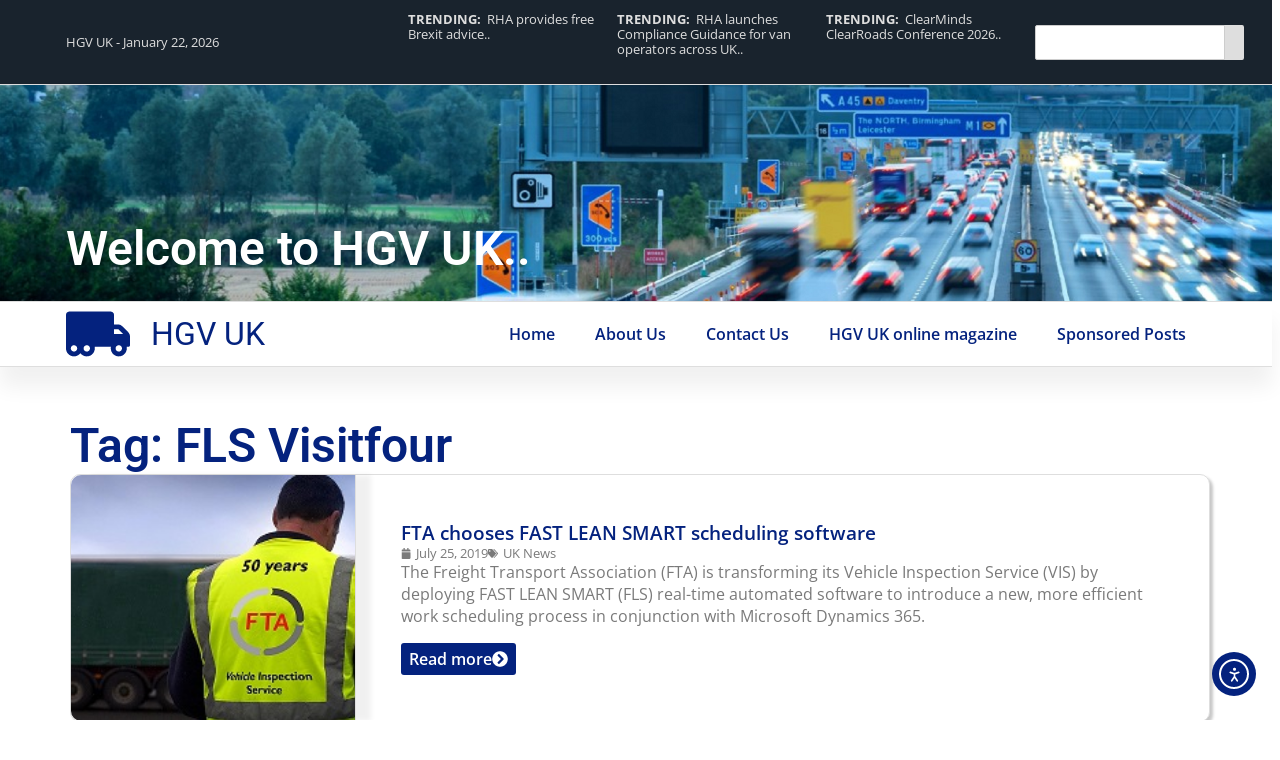

--- FILE ---
content_type: text/css
request_url: https://www.hgvuk.com/wp-content/uploads/elementor/css/post-23454.css?ver=1767928971
body_size: 2127
content:
.elementor-23454 .elementor-element.elementor-element-3c8dbe6a{--display:flex;--flex-direction:column;--container-widget-width:100%;--container-widget-height:initial;--container-widget-flex-grow:0;--container-widget-align-self:initial;--flex-wrap-mobile:wrap;--gap:0px 0px;--row-gap:0px;--column-gap:0px;--margin-top:0px;--margin-bottom:0px;--margin-left:0px;--margin-right:0px;--padding-top:0%;--padding-bottom:0%;--padding-left:0%;--padding-right:0%;}.elementor-23454 .elementor-element.elementor-element-3c8dbe6a.e-con{--flex-grow:0;--flex-shrink:0;}.elementor-23454 .elementor-element.elementor-element-5dd5a9ce{--display:flex;--min-height:6vh;--flex-direction:row;--container-widget-width:calc( ( 1 - var( --container-widget-flex-grow ) ) * 100% );--container-widget-height:100%;--container-widget-flex-grow:1;--container-widget-align-self:stretch;--flex-wrap-mobile:wrap;--justify-content:space-between;--align-items:center;--gap:10px 10px;--row-gap:10px;--column-gap:10px;border-style:solid;--border-style:solid;border-width:0px 0px 1px 0px;--border-top-width:0px;--border-right-width:0px;--border-bottom-width:1px;--border-left-width:0px;border-color:var( --e-global-color-22bc99f );--border-color:var( --e-global-color-22bc99f );--margin-top:0px;--margin-bottom:0px;--margin-left:0px;--margin-right:0px;--padding-top:1%;--padding-bottom:1%;--padding-left:1%;--padding-right:1%;}.elementor-23454 .elementor-element.elementor-element-5dd5a9ce:not(.elementor-motion-effects-element-type-background), .elementor-23454 .elementor-element.elementor-element-5dd5a9ce > .elementor-motion-effects-container > .elementor-motion-effects-layer{background-color:var( --e-global-color-1a279fe );}.elementor-widget-icon-list .elementor-icon-list-item:not(:last-child):after{border-color:var( --e-global-color-text );}.elementor-widget-icon-list .elementor-icon-list-icon i{color:var( --e-global-color-primary );}.elementor-widget-icon-list .elementor-icon-list-icon svg{fill:var( --e-global-color-primary );}.elementor-widget-icon-list .elementor-icon-list-item > .elementor-icon-list-text, .elementor-widget-icon-list .elementor-icon-list-item > a{font-family:var( --e-global-typography-text-font-family ), Sans-serif;font-size:var( --e-global-typography-text-font-size );font-weight:var( --e-global-typography-text-font-weight );line-height:var( --e-global-typography-text-line-height );}.elementor-widget-icon-list .elementor-icon-list-text{color:var( --e-global-color-secondary );}.elementor-23454 .elementor-element.elementor-element-3cc80b9a{width:var( --container-widget-width, 30% );max-width:30%;--container-widget-width:30%;--container-widget-flex-grow:0;--e-icon-list-icon-size:0.8em;--icon-vertical-offset:0px;}.elementor-23454 .elementor-element.elementor-element-3cc80b9a .elementor-icon-list-icon i{color:var( --e-global-color-22bc99f );transition:color 0.3s;}.elementor-23454 .elementor-element.elementor-element-3cc80b9a .elementor-icon-list-icon svg{fill:var( --e-global-color-22bc99f );transition:fill 0.3s;}.elementor-23454 .elementor-element.elementor-element-3cc80b9a .elementor-icon-list-item > .elementor-icon-list-text, .elementor-23454 .elementor-element.elementor-element-3cc80b9a .elementor-icon-list-item > a{font-family:var( --e-global-typography-cb642e5-font-family ), Sans-serif;font-size:var( --e-global-typography-cb642e5-font-size );font-weight:var( --e-global-typography-cb642e5-font-weight );line-height:var( --e-global-typography-cb642e5-line-height );}.elementor-23454 .elementor-element.elementor-element-3cc80b9a .elementor-icon-list-text{color:var( --e-global-color-22bc99f );transition:color 0.3s;}.elementor-23454 .elementor-element.elementor-element-5c0510b5{--swiper-slides-to-display:1;--swiper-slides-gap:0px;width:var( --container-widget-width, 55% );max-width:55%;--container-widget-width:55%;--container-widget-flex-grow:0;}.elementor-widget-search{--e-search-input-color:var( --e-global-color-text );}.elementor-widget-search.e-focus{--e-search-input-color:var( --e-global-color-text );}.elementor-widget-search .elementor-pagination{font-family:var( --e-global-typography-primary-font-family ), Sans-serif;font-size:var( --e-global-typography-primary-font-size );font-weight:var( --e-global-typography-primary-font-weight );line-height:var( --e-global-typography-primary-line-height );}.elementor-23454 .elementor-element.elementor-element-18ee5a90 .e-search-input{background-color:var( --e-global-color-d7fef67 );font-family:var( --e-global-typography-cb642e5-font-family ), Sans-serif;font-size:var( --e-global-typography-cb642e5-font-size );font-weight:var( --e-global-typography-cb642e5-font-weight );line-height:var( --e-global-typography-cb642e5-line-height );border-radius:2px 0px 0px 2px;}.elementor-23454 .elementor-element.elementor-element-18ee5a90 .e-search-submit{background-color:var( --e-global-color-22bc99f );}.elementor-23454 .elementor-element.elementor-element-18ee5a90 .e-search-submit:hover{background-color:var( --e-global-color-d7fef67 );}.elementor-23454 .elementor-element.elementor-element-18ee5a90{width:var( --container-widget-width, 15% );max-width:15%;margin:0px 0px calc(var(--kit-widget-spacing, 0px) + 0px) 0px;padding:0px 0px 0px 0px;--container-widget-width:15%;--container-widget-flex-grow:0;--e-search-placeholder-color:var( --e-global-color-text );--e-search-input-padding-block-start:4%;--e-search-input-padding-inline-start:4%;--e-search-input-padding-block-end:4%;--e-search-input-padding-inline-end:4%;--e-search-submit-margin-inline-start:0px;--e-search-icon-clear-size:1em;--e-search-icon-clear-color:var( --e-global-color-text );--e-search-icon-submit-size:1.2em;--e-search-submit-icon-gap:0px;--e-search-submit-color:var( --e-global-color-d7fef67 );--e-search-icon-submit-color:var( --e-global-color-1a279fe );--e-search-submit-border-radius:0px 2px 2px 0px;--e-search-submit-padding:6% 6% 6% 6%;}.elementor-23454 .elementor-element.elementor-element-18ee5a90 .e-search-submit span{font-family:var( --e-global-typography-cb642e5-font-family ), Sans-serif;font-size:var( --e-global-typography-cb642e5-font-size );font-weight:var( --e-global-typography-cb642e5-font-weight );line-height:var( --e-global-typography-cb642e5-line-height );}.elementor-23454 .elementor-element.elementor-element-2d9b8bd1{--display:flex;--min-height:30vh;--justify-content:flex-end;--overlay-opacity:1;--margin-top:0px;--margin-bottom:0px;--margin-left:0px;--margin-right:0px;--padding-top:0%;--padding-bottom:2%;--padding-left:0%;--padding-right:0%;}.elementor-23454 .elementor-element.elementor-element-2d9b8bd1:not(.elementor-motion-effects-element-type-background), .elementor-23454 .elementor-element.elementor-element-2d9b8bd1 > .elementor-motion-effects-container > .elementor-motion-effects-layer{background-image:url("https://www.hgvuk.com/wp-content/uploads/HGV-UK-Banner-image-1.png");background-position:bottom center;background-repeat:no-repeat;background-size:cover;}.elementor-23454 .elementor-element.elementor-element-2d9b8bd1::before, .elementor-23454 .elementor-element.elementor-element-2d9b8bd1 > .elementor-background-video-container::before, .elementor-23454 .elementor-element.elementor-element-2d9b8bd1 > .e-con-inner > .elementor-background-video-container::before, .elementor-23454 .elementor-element.elementor-element-2d9b8bd1 > .elementor-background-slideshow::before, .elementor-23454 .elementor-element.elementor-element-2d9b8bd1 > .e-con-inner > .elementor-background-slideshow::before, .elementor-23454 .elementor-element.elementor-element-2d9b8bd1 > .elementor-motion-effects-container > .elementor-motion-effects-layer::before{background-color:transparent;--background-overlay:'';background-image:linear-gradient(180deg, #19232D80 0%, #19232DF5 100%);}.elementor-widget-heading .elementor-heading-title{font-family:var( --e-global-typography-primary-font-family ), Sans-serif;font-size:var( --e-global-typography-primary-font-size );font-weight:var( --e-global-typography-primary-font-weight );line-height:var( --e-global-typography-primary-line-height );color:var( --e-global-color-primary );}.elementor-23454 .elementor-element.elementor-element-7f83773a .elementor-heading-title{font-family:var( --e-global-typography-primary-font-family ), Sans-serif;font-size:var( --e-global-typography-primary-font-size );font-weight:var( --e-global-typography-primary-font-weight );line-height:var( --e-global-typography-primary-line-height );color:var( --e-global-color-d7fef67 );}.elementor-23454 .elementor-element.elementor-element-4651684b{--display:flex;--flex-direction:row;--container-widget-width:calc( ( 1 - var( --container-widget-flex-grow ) ) * 100% );--container-widget-height:100%;--container-widget-flex-grow:1;--container-widget-align-self:stretch;--flex-wrap-mobile:wrap;--justify-content:space-between;--align-items:center;border-style:solid;--border-style:solid;border-width:1px 0px 1px 0px;--border-top-width:1px;--border-right-width:0px;--border-bottom-width:1px;--border-left-width:0px;border-color:var( --e-global-color-22bc99f );--border-color:var( --e-global-color-22bc99f );box-shadow:0px 20px 20px 0px rgba(0, 0, 0, 0.06);--margin-top:0px;--margin-bottom:0px;--margin-left:0px;--margin-right:0px;--padding-top:0%;--padding-bottom:0%;--padding-left:1%;--padding-right:1%;}.elementor-23454 .elementor-element.elementor-element-4651684b:not(.elementor-motion-effects-element-type-background), .elementor-23454 .elementor-element.elementor-element-4651684b > .elementor-motion-effects-container > .elementor-motion-effects-layer{background-color:var( --e-global-color-d7fef67 );}.elementor-23454 .elementor-element.elementor-element-4b5d6f8a .elementor-icon-list-item:hover .elementor-icon-list-icon i{color:var( --e-global-color-accent );}.elementor-23454 .elementor-element.elementor-element-4b5d6f8a .elementor-icon-list-item:hover .elementor-icon-list-icon svg{fill:var( --e-global-color-accent );}.elementor-23454 .elementor-element.elementor-element-4b5d6f8a .elementor-icon-list-icon i{transition:color 0.3s;}.elementor-23454 .elementor-element.elementor-element-4b5d6f8a .elementor-icon-list-icon svg{transition:fill 0.3s;}.elementor-23454 .elementor-element.elementor-element-4b5d6f8a{--e-icon-list-icon-size:2em;--icon-vertical-offset:0px;}.elementor-23454 .elementor-element.elementor-element-4b5d6f8a .elementor-icon-list-item > .elementor-icon-list-text, .elementor-23454 .elementor-element.elementor-element-4b5d6f8a .elementor-icon-list-item > a{font-family:"Roboto", Sans-serif;font-size:2em;font-weight:400;line-height:1.2em;}.elementor-23454 .elementor-element.elementor-element-4b5d6f8a .elementor-icon-list-text{color:var( --e-global-color-primary );transition:color 0.3s;}.elementor-23454 .elementor-element.elementor-element-4b5d6f8a .elementor-icon-list-item:hover .elementor-icon-list-text{color:var( --e-global-color-accent );}.elementor-widget-nav-menu .elementor-nav-menu .elementor-item{font-family:var( --e-global-typography-primary-font-family ), Sans-serif;font-size:var( --e-global-typography-primary-font-size );font-weight:var( --e-global-typography-primary-font-weight );line-height:var( --e-global-typography-primary-line-height );}.elementor-widget-nav-menu .elementor-nav-menu--main .elementor-item{color:var( --e-global-color-text );fill:var( --e-global-color-text );}.elementor-widget-nav-menu .elementor-nav-menu--main .elementor-item:hover,
					.elementor-widget-nav-menu .elementor-nav-menu--main .elementor-item.elementor-item-active,
					.elementor-widget-nav-menu .elementor-nav-menu--main .elementor-item.highlighted,
					.elementor-widget-nav-menu .elementor-nav-menu--main .elementor-item:focus{color:var( --e-global-color-accent );fill:var( --e-global-color-accent );}.elementor-widget-nav-menu .elementor-nav-menu--main:not(.e--pointer-framed) .elementor-item:before,
					.elementor-widget-nav-menu .elementor-nav-menu--main:not(.e--pointer-framed) .elementor-item:after{background-color:var( --e-global-color-accent );}.elementor-widget-nav-menu .e--pointer-framed .elementor-item:before,
					.elementor-widget-nav-menu .e--pointer-framed .elementor-item:after{border-color:var( --e-global-color-accent );}.elementor-widget-nav-menu{--e-nav-menu-divider-color:var( --e-global-color-text );}.elementor-widget-nav-menu .elementor-nav-menu--dropdown .elementor-item, .elementor-widget-nav-menu .elementor-nav-menu--dropdown  .elementor-sub-item{font-family:var( --e-global-typography-accent-font-family ), Sans-serif;font-size:var( --e-global-typography-accent-font-size );font-weight:var( --e-global-typography-accent-font-weight );}.elementor-23454 .elementor-element.elementor-element-128d782e .elementor-menu-toggle{margin:0 auto;background-color:var( --e-global-color-7ecf844 );}.elementor-23454 .elementor-element.elementor-element-128d782e .elementor-nav-menu .elementor-item{font-family:var( --e-global-typography-accent-font-family ), Sans-serif;font-size:var( --e-global-typography-accent-font-size );font-weight:var( --e-global-typography-accent-font-weight );line-height:var( --e-global-typography-accent-line-height );}.elementor-23454 .elementor-element.elementor-element-128d782e .elementor-nav-menu--main .elementor-item{color:var( --e-global-color-primary );fill:var( --e-global-color-primary );padding-left:20px;padding-right:20px;padding-top:20px;padding-bottom:20px;}.elementor-23454 .elementor-element.elementor-element-128d782e .elementor-nav-menu--main .elementor-item:hover,
					.elementor-23454 .elementor-element.elementor-element-128d782e .elementor-nav-menu--main .elementor-item.elementor-item-active,
					.elementor-23454 .elementor-element.elementor-element-128d782e .elementor-nav-menu--main .elementor-item.highlighted,
					.elementor-23454 .elementor-element.elementor-element-128d782e .elementor-nav-menu--main .elementor-item:focus{color:#fff;}.elementor-23454 .elementor-element.elementor-element-128d782e .elementor-nav-menu--main:not(.e--pointer-framed) .elementor-item:before,
					.elementor-23454 .elementor-element.elementor-element-128d782e .elementor-nav-menu--main:not(.e--pointer-framed) .elementor-item:after{background-color:var( --e-global-color-primary );}.elementor-23454 .elementor-element.elementor-element-128d782e .e--pointer-framed .elementor-item:before,
					.elementor-23454 .elementor-element.elementor-element-128d782e .e--pointer-framed .elementor-item:after{border-color:var( --e-global-color-primary );}.elementor-23454 .elementor-element.elementor-element-128d782e .elementor-nav-menu--main .elementor-item.elementor-item-active{color:var( --e-global-color-d7fef67 );}.elementor-23454 .elementor-element.elementor-element-128d782e .elementor-nav-menu--main:not(.e--pointer-framed) .elementor-item.elementor-item-active:before,
					.elementor-23454 .elementor-element.elementor-element-128d782e .elementor-nav-menu--main:not(.e--pointer-framed) .elementor-item.elementor-item-active:after{background-color:var( --e-global-color-primary );}.elementor-23454 .elementor-element.elementor-element-128d782e .e--pointer-framed .elementor-item.elementor-item-active:before,
					.elementor-23454 .elementor-element.elementor-element-128d782e .e--pointer-framed .elementor-item.elementor-item-active:after{border-color:var( --e-global-color-primary );}.elementor-23454 .elementor-element.elementor-element-128d782e .elementor-nav-menu--dropdown a, .elementor-23454 .elementor-element.elementor-element-128d782e .elementor-menu-toggle{color:var( --e-global-color-d7fef67 );fill:var( --e-global-color-d7fef67 );}.elementor-23454 .elementor-element.elementor-element-128d782e .elementor-nav-menu--dropdown{background-color:var( --e-global-color-primary );}.elementor-23454 .elementor-element.elementor-element-128d782e .elementor-nav-menu--dropdown a:hover,
					.elementor-23454 .elementor-element.elementor-element-128d782e .elementor-nav-menu--dropdown a:focus,
					.elementor-23454 .elementor-element.elementor-element-128d782e .elementor-nav-menu--dropdown a.elementor-item-active,
					.elementor-23454 .elementor-element.elementor-element-128d782e .elementor-nav-menu--dropdown a.highlighted,
					.elementor-23454 .elementor-element.elementor-element-128d782e .elementor-menu-toggle:hover,
					.elementor-23454 .elementor-element.elementor-element-128d782e .elementor-menu-toggle:focus{color:var( --e-global-color-d7fef67 );}.elementor-23454 .elementor-element.elementor-element-128d782e .elementor-nav-menu--dropdown a:hover,
					.elementor-23454 .elementor-element.elementor-element-128d782e .elementor-nav-menu--dropdown a:focus,
					.elementor-23454 .elementor-element.elementor-element-128d782e .elementor-nav-menu--dropdown a.elementor-item-active,
					.elementor-23454 .elementor-element.elementor-element-128d782e .elementor-nav-menu--dropdown a.highlighted{background-color:var( --e-global-color-1a279fe );}.elementor-23454 .elementor-element.elementor-element-128d782e .elementor-nav-menu--dropdown a.elementor-item-active{color:var( --e-global-color-d7fef67 );background-color:var( --e-global-color-1a279fe );}.elementor-23454 .elementor-element.elementor-element-128d782e .elementor-nav-menu--main > .elementor-nav-menu > li > .elementor-nav-menu--dropdown, .elementor-23454 .elementor-element.elementor-element-128d782e .elementor-nav-menu__container.elementor-nav-menu--dropdown{margin-top:17px !important;}.elementor-23454 .elementor-element.elementor-element-128d782e div.elementor-menu-toggle{color:var( --e-global-color-primary );}.elementor-23454 .elementor-element.elementor-element-128d782e div.elementor-menu-toggle svg{fill:var( --e-global-color-primary );}.elementor-23454 .elementor-element.elementor-element-128d782e div.elementor-menu-toggle:hover, .elementor-23454 .elementor-element.elementor-element-128d782e div.elementor-menu-toggle:focus{color:var( --e-global-color-accent );}.elementor-23454 .elementor-element.elementor-element-128d782e div.elementor-menu-toggle:hover svg, .elementor-23454 .elementor-element.elementor-element-128d782e div.elementor-menu-toggle:focus svg{fill:var( --e-global-color-accent );}.elementor-23454 .elementor-element.elementor-element-128d782e .elementor-menu-toggle:hover, .elementor-23454 .elementor-element.elementor-element-128d782e .elementor-menu-toggle:focus{background-color:var( --e-global-color-7ecf844 );}.elementor-theme-builder-content-area{height:400px;}.elementor-location-header:before, .elementor-location-footer:before{content:"";display:table;clear:both;}@media(max-width:1366px){.elementor-23454 .elementor-element.elementor-element-3c8dbe6a{--padding-top:0%;--padding-bottom:0%;--padding-left:0%;--padding-right:0%;}.elementor-23454 .elementor-element.elementor-element-5dd5a9ce{--align-items:center;--container-widget-width:calc( ( 1 - var( --container-widget-flex-grow ) ) * 100% );--padding-top:1%;--padding-bottom:1%;--padding-left:2%;--padding-right:2%;}.elementor-widget-icon-list .elementor-icon-list-item > .elementor-icon-list-text, .elementor-widget-icon-list .elementor-icon-list-item > a{font-size:var( --e-global-typography-text-font-size );line-height:var( --e-global-typography-text-line-height );}.elementor-23454 .elementor-element.elementor-element-3cc80b9a .elementor-icon-list-item > .elementor-icon-list-text, .elementor-23454 .elementor-element.elementor-element-3cc80b9a .elementor-icon-list-item > a{font-size:var( --e-global-typography-cb642e5-font-size );line-height:var( --e-global-typography-cb642e5-line-height );}.elementor-23454 .elementor-element.elementor-element-5c0510b5{--swiper-slides-to-display:3;}.elementor-widget-search .elementor-pagination{font-size:var( --e-global-typography-primary-font-size );line-height:var( --e-global-typography-primary-line-height );}.elementor-23454 .elementor-element.elementor-element-18ee5a90 .e-search-input{font-size:var( --e-global-typography-cb642e5-font-size );line-height:var( --e-global-typography-cb642e5-line-height );}.elementor-23454 .elementor-element.elementor-element-18ee5a90 .e-search-submit span{font-size:var( --e-global-typography-cb642e5-font-size );line-height:var( --e-global-typography-cb642e5-line-height );}.elementor-23454 .elementor-element.elementor-element-2d9b8bd1{--padding-top:0%;--padding-bottom:2%;--padding-left:2%;--padding-right:2%;}.elementor-widget-heading .elementor-heading-title{font-size:var( --e-global-typography-primary-font-size );line-height:var( --e-global-typography-primary-line-height );}.elementor-23454 .elementor-element.elementor-element-7f83773a .elementor-heading-title{font-size:var( --e-global-typography-primary-font-size );line-height:var( --e-global-typography-primary-line-height );}.elementor-23454 .elementor-element.elementor-element-4651684b{--justify-content:space-between;--align-items:center;--container-widget-width:calc( ( 1 - var( --container-widget-flex-grow ) ) * 100% );--padding-top:0%;--padding-bottom:0%;--padding-left:2%;--padding-right:2%;}.elementor-widget-nav-menu .elementor-nav-menu .elementor-item{font-size:var( --e-global-typography-primary-font-size );line-height:var( --e-global-typography-primary-line-height );}.elementor-widget-nav-menu .elementor-nav-menu--dropdown .elementor-item, .elementor-widget-nav-menu .elementor-nav-menu--dropdown  .elementor-sub-item{font-size:var( --e-global-typography-accent-font-size );}.elementor-23454 .elementor-element.elementor-element-128d782e .elementor-nav-menu .elementor-item{font-size:var( --e-global-typography-accent-font-size );line-height:var( --e-global-typography-accent-line-height );}}@media(max-width:1024px){.elementor-23454 .elementor-element.elementor-element-5dd5a9ce{--align-items:center;--container-widget-width:calc( ( 1 - var( --container-widget-flex-grow ) ) * 100% );}.elementor-widget-icon-list .elementor-icon-list-item > .elementor-icon-list-text, .elementor-widget-icon-list .elementor-icon-list-item > a{font-size:var( --e-global-typography-text-font-size );line-height:var( --e-global-typography-text-line-height );}.elementor-23454 .elementor-element.elementor-element-3cc80b9a .elementor-icon-list-item > .elementor-icon-list-text, .elementor-23454 .elementor-element.elementor-element-3cc80b9a .elementor-icon-list-item > a{font-size:var( --e-global-typography-cb642e5-font-size );line-height:var( --e-global-typography-cb642e5-line-height );}.elementor-23454 .elementor-element.elementor-element-5c0510b5{--swiper-slides-to-display:2;}.elementor-widget-search .elementor-pagination{font-size:var( --e-global-typography-primary-font-size );line-height:var( --e-global-typography-primary-line-height );}.elementor-23454 .elementor-element.elementor-element-18ee5a90 .e-search-input{font-size:var( --e-global-typography-cb642e5-font-size );line-height:var( --e-global-typography-cb642e5-line-height );}.elementor-23454 .elementor-element.elementor-element-18ee5a90 .e-search-submit span{font-size:var( --e-global-typography-cb642e5-font-size );line-height:var( --e-global-typography-cb642e5-line-height );}.elementor-widget-heading .elementor-heading-title{font-size:var( --e-global-typography-primary-font-size );line-height:var( --e-global-typography-primary-line-height );}.elementor-23454 .elementor-element.elementor-element-7f83773a .elementor-heading-title{font-size:var( --e-global-typography-primary-font-size );line-height:var( --e-global-typography-primary-line-height );}.elementor-widget-nav-menu .elementor-nav-menu .elementor-item{font-size:var( --e-global-typography-primary-font-size );line-height:var( --e-global-typography-primary-line-height );}.elementor-widget-nav-menu .elementor-nav-menu--dropdown .elementor-item, .elementor-widget-nav-menu .elementor-nav-menu--dropdown  .elementor-sub-item{font-size:var( --e-global-typography-accent-font-size );}.elementor-23454 .elementor-element.elementor-element-128d782e .elementor-nav-menu .elementor-item{font-size:var( --e-global-typography-accent-font-size );line-height:var( --e-global-typography-accent-line-height );}.elementor-23454 .elementor-element.elementor-element-128d782e .elementor-nav-menu--main > .elementor-nav-menu > li > .elementor-nav-menu--dropdown, .elementor-23454 .elementor-element.elementor-element-128d782e .elementor-nav-menu__container.elementor-nav-menu--dropdown{margin-top:10px !important;}.elementor-23454 .elementor-element.elementor-element-128d782e{--nav-menu-icon-size:2em;}}@media(max-width:767px){.elementor-23454 .elementor-element.elementor-element-5dd5a9ce{--flex-direction:column;--container-widget-width:calc( ( 1 - var( --container-widget-flex-grow ) ) * 100% );--container-widget-height:initial;--container-widget-flex-grow:0;--container-widget-align-self:initial;--flex-wrap-mobile:wrap;--justify-content:center;--align-items:flex-start;--padding-top:4%;--padding-bottom:4%;--padding-left:4%;--padding-right:4%;}.elementor-widget-icon-list .elementor-icon-list-item > .elementor-icon-list-text, .elementor-widget-icon-list .elementor-icon-list-item > a{font-size:var( --e-global-typography-text-font-size );line-height:var( --e-global-typography-text-line-height );}.elementor-23454 .elementor-element.elementor-element-3cc80b9a{--container-widget-width:100%;--container-widget-flex-grow:0;width:var( --container-widget-width, 100% );max-width:100%;}.elementor-23454 .elementor-element.elementor-element-3cc80b9a .elementor-icon-list-item > .elementor-icon-list-text, .elementor-23454 .elementor-element.elementor-element-3cc80b9a .elementor-icon-list-item > a{font-size:var( --e-global-typography-cb642e5-font-size );line-height:var( --e-global-typography-cb642e5-line-height );}.elementor-23454 .elementor-element.elementor-element-5c0510b5{--swiper-slides-to-display:1;--container-widget-width:100%;--container-widget-flex-grow:0;width:var( --container-widget-width, 100% );max-width:100%;}.elementor-widget-search .elementor-pagination{font-size:var( --e-global-typography-primary-font-size );line-height:var( --e-global-typography-primary-line-height );}.elementor-23454 .elementor-element.elementor-element-18ee5a90{--container-widget-width:50%;--container-widget-flex-grow:0;width:var( --container-widget-width, 50% );max-width:50%;}.elementor-23454 .elementor-element.elementor-element-18ee5a90 .e-search-input{font-size:var( --e-global-typography-cb642e5-font-size );line-height:var( --e-global-typography-cb642e5-line-height );}.elementor-23454 .elementor-element.elementor-element-18ee5a90 .e-search-submit span{font-size:var( --e-global-typography-cb642e5-font-size );line-height:var( --e-global-typography-cb642e5-line-height );}.elementor-23454 .elementor-element.elementor-element-2d9b8bd1{--padding-top:0%;--padding-bottom:4%;--padding-left:4%;--padding-right:4%;}.elementor-widget-heading .elementor-heading-title{font-size:var( --e-global-typography-primary-font-size );line-height:var( --e-global-typography-primary-line-height );}.elementor-23454 .elementor-element.elementor-element-7f83773a .elementor-heading-title{font-size:var( --e-global-typography-primary-font-size );line-height:var( --e-global-typography-primary-line-height );}.elementor-23454 .elementor-element.elementor-element-4651684b{--padding-top:2%;--padding-bottom:2%;--padding-left:4%;--padding-right:4%;}.elementor-23454 .elementor-element.elementor-element-4b5d6f8a{--e-icon-list-icon-size:1.5em;}.elementor-23454 .elementor-element.elementor-element-4b5d6f8a .elementor-icon-list-item > .elementor-icon-list-text, .elementor-23454 .elementor-element.elementor-element-4b5d6f8a .elementor-icon-list-item > a{font-size:1.5em;}.elementor-widget-nav-menu .elementor-nav-menu .elementor-item{font-size:var( --e-global-typography-primary-font-size );line-height:var( --e-global-typography-primary-line-height );}.elementor-widget-nav-menu .elementor-nav-menu--dropdown .elementor-item, .elementor-widget-nav-menu .elementor-nav-menu--dropdown  .elementor-sub-item{font-size:var( --e-global-typography-accent-font-size );}.elementor-23454 .elementor-element.elementor-element-128d782e .elementor-nav-menu .elementor-item{font-size:var( --e-global-typography-accent-font-size );line-height:var( --e-global-typography-accent-line-height );}.elementor-23454 .elementor-element.elementor-element-128d782e .elementor-nav-menu--main > .elementor-nav-menu > li > .elementor-nav-menu--dropdown, .elementor-23454 .elementor-element.elementor-element-128d782e .elementor-nav-menu__container.elementor-nav-menu--dropdown{margin-top:8px !important;}}@media(max-width:1366px) and (min-width:768px){.elementor-23454 .elementor-element.elementor-element-3c8dbe6a{--width:1272.09px;}}

--- FILE ---
content_type: text/css
request_url: https://www.hgvuk.com/wp-content/uploads/elementor/css/post-23453.css?ver=1767928971
body_size: 2161
content:
.elementor-23453 .elementor-element.elementor-element-7c907c58{--display:flex;--flex-direction:column;--container-widget-width:100%;--container-widget-height:initial;--container-widget-flex-grow:0;--container-widget-align-self:initial;--flex-wrap-mobile:wrap;--gap:20px 20px;--row-gap:20px;--column-gap:20px;--margin-top:0px;--margin-bottom:0px;--margin-left:0px;--margin-right:0px;--padding-top:4%;--padding-bottom:2%;--padding-left:1%;--padding-right:1%;}.elementor-23453 .elementor-element.elementor-element-7c907c58:not(.elementor-motion-effects-element-type-background), .elementor-23453 .elementor-element.elementor-element-7c907c58 > .elementor-motion-effects-container > .elementor-motion-effects-layer{background-color:var( --e-global-color-1a279fe );}.elementor-23453 .elementor-element.elementor-element-4062e0db{--display:flex;--flex-direction:row;--container-widget-width:initial;--container-widget-height:100%;--container-widget-flex-grow:1;--container-widget-align-self:stretch;--flex-wrap-mobile:wrap;--gap:40px 40px;--row-gap:40px;--column-gap:40px;--margin-top:0px;--margin-bottom:0px;--margin-left:0px;--margin-right:0px;--padding-top:0px;--padding-bottom:0px;--padding-left:0px;--padding-right:0px;}.elementor-23453 .elementor-element.elementor-element-6fdff853{--display:flex;--margin-top:0px;--margin-bottom:0px;--margin-left:0px;--margin-right:0px;--padding-top:0px;--padding-bottom:0px;--padding-left:0px;--padding-right:0px;}.elementor-widget-heading .elementor-heading-title{font-family:var( --e-global-typography-primary-font-family ), Sans-serif;font-size:var( --e-global-typography-primary-font-size );font-weight:var( --e-global-typography-primary-font-weight );line-height:var( --e-global-typography-primary-line-height );color:var( --e-global-color-primary );}.elementor-23453 .elementor-element.elementor-element-76ca3369{padding:0% 0% 2% 0%;border-style:solid;border-width:0px 0px 1px 0px;border-color:var( --e-global-color-22bc99f );}.elementor-23453 .elementor-element.elementor-element-76ca3369 .elementor-heading-title{font-family:var( --e-global-typography-7ce9201-font-family ), Sans-serif;font-size:var( --e-global-typography-7ce9201-font-size );font-weight:var( --e-global-typography-7ce9201-font-weight );line-height:var( --e-global-typography-7ce9201-line-height );color:var( --e-global-color-22bc99f );}.elementor-widget-text-editor{font-family:var( --e-global-typography-text-font-family ), Sans-serif;font-size:var( --e-global-typography-text-font-size );font-weight:var( --e-global-typography-text-font-weight );line-height:var( --e-global-typography-text-line-height );color:var( --e-global-color-text );}.elementor-widget-text-editor.elementor-drop-cap-view-stacked .elementor-drop-cap{background-color:var( --e-global-color-primary );}.elementor-widget-text-editor.elementor-drop-cap-view-framed .elementor-drop-cap, .elementor-widget-text-editor.elementor-drop-cap-view-default .elementor-drop-cap{color:var( --e-global-color-primary );border-color:var( --e-global-color-primary );}.elementor-23453 .elementor-element.elementor-element-425bdd0b{font-family:var( --e-global-typography-text-font-family ), Sans-serif;font-size:var( --e-global-typography-text-font-size );font-weight:var( --e-global-typography-text-font-weight );line-height:var( --e-global-typography-text-line-height );color:var( --e-global-color-22bc99f );}.elementor-widget-button .elementor-button{background-color:var( --e-global-color-accent );font-family:var( --e-global-typography-accent-font-family ), Sans-serif;font-size:var( --e-global-typography-accent-font-size );font-weight:var( --e-global-typography-accent-font-weight );line-height:var( --e-global-typography-accent-line-height );}.elementor-23453 .elementor-element.elementor-element-732826e7 .elementor-button{background-color:var( --e-global-color-22bc99f );fill:var( --e-global-color-1a279fe );color:var( --e-global-color-1a279fe );padding:10px 15px 10px 015px;}.elementor-23453 .elementor-element.elementor-element-732826e7 .elementor-button:hover, .elementor-23453 .elementor-element.elementor-element-732826e7 .elementor-button:focus{background-color:var( --e-global-color-d7fef67 );}.elementor-23453 .elementor-element.elementor-element-732826e7 .elementor-button-content-wrapper{flex-direction:row-reverse;}.elementor-23453 .elementor-element.elementor-element-7d3df6ef{--display:flex;--margin-top:0px;--margin-bottom:0px;--margin-left:0px;--margin-right:0px;--padding-top:0px;--padding-bottom:0px;--padding-left:0px;--padding-right:0px;}.elementor-23453 .elementor-element.elementor-element-2d94e51d{padding:0% 0% 2% 0%;border-style:solid;border-width:0px 0px 1px 0px;border-color:var( --e-global-color-22bc99f );}.elementor-23453 .elementor-element.elementor-element-2d94e51d .elementor-heading-title{font-family:var( --e-global-typography-7ce9201-font-family ), Sans-serif;font-size:var( --e-global-typography-7ce9201-font-size );font-weight:var( --e-global-typography-7ce9201-font-weight );line-height:var( --e-global-typography-7ce9201-line-height );color:var( --e-global-color-22bc99f );}.elementor-widget-posts .elementor-button{background-color:var( --e-global-color-accent );font-family:var( --e-global-typography-accent-font-family ), Sans-serif;font-size:var( --e-global-typography-accent-font-size );font-weight:var( --e-global-typography-accent-font-weight );line-height:var( --e-global-typography-accent-line-height );}.elementor-widget-posts .elementor-post__title, .elementor-widget-posts .elementor-post__title a{color:var( --e-global-color-secondary );font-family:var( --e-global-typography-primary-font-family ), Sans-serif;font-size:var( --e-global-typography-primary-font-size );font-weight:var( --e-global-typography-primary-font-weight );line-height:var( --e-global-typography-primary-line-height );}.elementor-widget-posts .elementor-post__meta-data{font-family:var( --e-global-typography-secondary-font-family ), Sans-serif;font-size:var( --e-global-typography-secondary-font-size );font-weight:var( --e-global-typography-secondary-font-weight );line-height:var( --e-global-typography-secondary-line-height );}.elementor-widget-posts .elementor-post__excerpt p{font-family:var( --e-global-typography-text-font-family ), Sans-serif;font-size:var( --e-global-typography-text-font-size );font-weight:var( --e-global-typography-text-font-weight );line-height:var( --e-global-typography-text-line-height );}.elementor-widget-posts .elementor-post__read-more{color:var( --e-global-color-accent );}.elementor-widget-posts a.elementor-post__read-more{font-family:var( --e-global-typography-accent-font-family ), Sans-serif;font-size:var( --e-global-typography-accent-font-size );font-weight:var( --e-global-typography-accent-font-weight );line-height:var( --e-global-typography-accent-line-height );}.elementor-widget-posts .elementor-post__card .elementor-post__badge{background-color:var( --e-global-color-accent );font-family:var( --e-global-typography-accent-font-family ), Sans-serif;font-weight:var( --e-global-typography-accent-font-weight );line-height:var( --e-global-typography-accent-line-height );}.elementor-widget-posts .elementor-pagination{font-family:var( --e-global-typography-secondary-font-family ), Sans-serif;font-size:var( --e-global-typography-secondary-font-size );font-weight:var( --e-global-typography-secondary-font-weight );line-height:var( --e-global-typography-secondary-line-height );}.elementor-widget-posts .e-load-more-message{font-family:var( --e-global-typography-secondary-font-family ), Sans-serif;font-size:var( --e-global-typography-secondary-font-size );font-weight:var( --e-global-typography-secondary-font-weight );line-height:var( --e-global-typography-secondary-line-height );}.elementor-23453 .elementor-element.elementor-element-2ad64a0f{--grid-row-gap:20px;--grid-column-gap:20px;}.elementor-23453 .elementor-element.elementor-element-2ad64a0f .elementor-post__meta-data span + span:before{content:"///";}.elementor-23453 .elementor-element.elementor-element-2ad64a0f .elementor-post{border-style:solid;border-width:0px 0px 0px 0px;padding:0px 0px 0px 0px;}.elementor-23453 .elementor-element.elementor-element-2ad64a0f .elementor-post__text{padding:0px 0px 0px 0px;}.elementor-23453 .elementor-element.elementor-element-2ad64a0f .elementor-post__title, .elementor-23453 .elementor-element.elementor-element-2ad64a0f .elementor-post__title a{color:var( --e-global-color-22bc99f );font-family:var( --e-global-typography-text-font-family ), Sans-serif;font-size:var( --e-global-typography-text-font-size );font-weight:var( --e-global-typography-text-font-weight );line-height:var( --e-global-typography-text-line-height );}.elementor-23453 .elementor-element.elementor-element-2ad64a0f .elementor-post__title{margin-bottom:10px;}.elementor-23453 .elementor-element.elementor-element-2ad64a0f .elementor-post__meta-data{color:var( --e-global-color-text );font-family:var( --e-global-typography-cb642e5-font-family ), Sans-serif;font-size:var( --e-global-typography-cb642e5-font-size );font-weight:var( --e-global-typography-cb642e5-font-weight );line-height:var( --e-global-typography-cb642e5-line-height );margin-bottom:10px;}.elementor-23453 .elementor-element.elementor-element-2ad64a0f .elementor-post__meta-data span:before{color:var( --e-global-color-text );}.elementor-23453 .elementor-element.elementor-element-4d24c1cb{--display:flex;--margin-top:0px;--margin-bottom:0px;--margin-left:0px;--margin-right:0px;--padding-top:0px;--padding-bottom:0px;--padding-left:0px;--padding-right:0px;}.elementor-23453 .elementor-element.elementor-element-3b39fc43{padding:0% 0% 2% 0%;border-style:solid;border-width:0px 0px 1px 0px;border-color:var( --e-global-color-22bc99f );}.elementor-23453 .elementor-element.elementor-element-3b39fc43 .elementor-heading-title{font-family:var( --e-global-typography-7ce9201-font-family ), Sans-serif;font-size:var( --e-global-typography-7ce9201-font-size );font-weight:var( --e-global-typography-7ce9201-font-weight );line-height:var( --e-global-typography-7ce9201-line-height );color:var( --e-global-color-22bc99f );}.elementor-widget-form .elementor-field-group > label, .elementor-widget-form .elementor-field-subgroup label{color:var( --e-global-color-text );}.elementor-widget-form .elementor-field-group > label{font-family:var( --e-global-typography-text-font-family ), Sans-serif;font-size:var( --e-global-typography-text-font-size );font-weight:var( --e-global-typography-text-font-weight );line-height:var( --e-global-typography-text-line-height );}.elementor-widget-form .elementor-field-type-html{color:var( --e-global-color-text );font-family:var( --e-global-typography-text-font-family ), Sans-serif;font-size:var( --e-global-typography-text-font-size );font-weight:var( --e-global-typography-text-font-weight );line-height:var( --e-global-typography-text-line-height );}.elementor-widget-form .elementor-field-group .elementor-field{color:var( --e-global-color-text );}.elementor-widget-form .elementor-field-group .elementor-field, .elementor-widget-form .elementor-field-subgroup label{font-family:var( --e-global-typography-text-font-family ), Sans-serif;font-size:var( --e-global-typography-text-font-size );font-weight:var( --e-global-typography-text-font-weight );line-height:var( --e-global-typography-text-line-height );}.elementor-widget-form .elementor-button{font-family:var( --e-global-typography-accent-font-family ), Sans-serif;font-size:var( --e-global-typography-accent-font-size );font-weight:var( --e-global-typography-accent-font-weight );line-height:var( --e-global-typography-accent-line-height );}.elementor-widget-form .e-form__buttons__wrapper__button-next{background-color:var( --e-global-color-accent );}.elementor-widget-form .elementor-button[type="submit"]{background-color:var( --e-global-color-accent );}.elementor-widget-form .e-form__buttons__wrapper__button-previous{background-color:var( --e-global-color-accent );}.elementor-widget-form .elementor-message{font-family:var( --e-global-typography-text-font-family ), Sans-serif;font-size:var( --e-global-typography-text-font-size );font-weight:var( --e-global-typography-text-font-weight );line-height:var( --e-global-typography-text-line-height );}.elementor-widget-form .e-form__indicators__indicator, .elementor-widget-form .e-form__indicators__indicator__label{font-family:var( --e-global-typography-accent-font-family ), Sans-serif;font-size:var( --e-global-typography-accent-font-size );font-weight:var( --e-global-typography-accent-font-weight );line-height:var( --e-global-typography-accent-line-height );}.elementor-widget-form{--e-form-steps-indicator-inactive-primary-color:var( --e-global-color-text );--e-form-steps-indicator-active-primary-color:var( --e-global-color-accent );--e-form-steps-indicator-completed-primary-color:var( --e-global-color-accent );--e-form-steps-indicator-progress-color:var( --e-global-color-accent );--e-form-steps-indicator-progress-background-color:var( --e-global-color-text );--e-form-steps-indicator-progress-meter-color:var( --e-global-color-text );}.elementor-widget-form .e-form__indicators__indicator__progress__meter{font-family:var( --e-global-typography-accent-font-family ), Sans-serif;font-size:var( --e-global-typography-accent-font-size );font-weight:var( --e-global-typography-accent-font-weight );line-height:var( --e-global-typography-accent-line-height );}.elementor-23453 .elementor-element.elementor-element-2876a78 .elementor-field-group{padding-right:calc( 10px/2 );padding-left:calc( 10px/2 );margin-bottom:10px;}.elementor-23453 .elementor-element.elementor-element-2876a78 .elementor-form-fields-wrapper{margin-left:calc( -10px/2 );margin-right:calc( -10px/2 );margin-bottom:-10px;}.elementor-23453 .elementor-element.elementor-element-2876a78 .elementor-field-group.recaptcha_v3-bottomleft, .elementor-23453 .elementor-element.elementor-element-2876a78 .elementor-field-group.recaptcha_v3-bottomright{margin-bottom:0;}body.rtl .elementor-23453 .elementor-element.elementor-element-2876a78 .elementor-labels-inline .elementor-field-group > label{padding-left:0px;}body:not(.rtl) .elementor-23453 .elementor-element.elementor-element-2876a78 .elementor-labels-inline .elementor-field-group > label{padding-right:0px;}body .elementor-23453 .elementor-element.elementor-element-2876a78 .elementor-labels-above .elementor-field-group > label{padding-bottom:0px;}.elementor-23453 .elementor-element.elementor-element-2876a78 .elementor-field-type-html{padding-bottom:0px;}.elementor-23453 .elementor-element.elementor-element-2876a78 .elementor-field-group .elementor-field:not(.elementor-select-wrapper){background-color:#ffffff;}.elementor-23453 .elementor-element.elementor-element-2876a78 .elementor-field-group .elementor-select-wrapper select{background-color:#ffffff;}.elementor-23453 .elementor-element.elementor-element-2876a78 .e-form__buttons__wrapper__button-next{background-color:var( --e-global-color-22bc99f );color:var( --e-global-color-a7c1947 );}.elementor-23453 .elementor-element.elementor-element-2876a78 .elementor-button[type="submit"]{background-color:var( --e-global-color-22bc99f );color:var( --e-global-color-a7c1947 );}.elementor-23453 .elementor-element.elementor-element-2876a78 .elementor-button[type="submit"] svg *{fill:var( --e-global-color-a7c1947 );}.elementor-23453 .elementor-element.elementor-element-2876a78 .e-form__buttons__wrapper__button-previous{color:#ffffff;}.elementor-23453 .elementor-element.elementor-element-2876a78 .e-form__buttons__wrapper__button-next:hover{background-color:var( --e-global-color-d7fef67 );color:var( --e-global-color-a7c1947 );}.elementor-23453 .elementor-element.elementor-element-2876a78 .elementor-button[type="submit"]:hover{background-color:var( --e-global-color-d7fef67 );color:var( --e-global-color-a7c1947 );}.elementor-23453 .elementor-element.elementor-element-2876a78 .elementor-button[type="submit"]:hover svg *{fill:var( --e-global-color-a7c1947 );}.elementor-23453 .elementor-element.elementor-element-2876a78 .e-form__buttons__wrapper__button-previous:hover{color:#ffffff;}.elementor-23453 .elementor-element.elementor-element-2876a78{--e-form-steps-indicators-spacing:20px;--e-form-steps-indicator-padding:30px;--e-form-steps-indicator-inactive-secondary-color:#ffffff;--e-form-steps-indicator-active-secondary-color:#ffffff;--e-form-steps-indicator-completed-secondary-color:#ffffff;--e-form-steps-divider-width:1px;--e-form-steps-divider-gap:10px;}.elementor-widget-divider{--divider-color:var( --e-global-color-secondary );}.elementor-widget-divider .elementor-divider__text{color:var( --e-global-color-secondary );font-family:var( --e-global-typography-secondary-font-family ), Sans-serif;font-size:var( --e-global-typography-secondary-font-size );font-weight:var( --e-global-typography-secondary-font-weight );line-height:var( --e-global-typography-secondary-line-height );}.elementor-widget-divider.elementor-view-stacked .elementor-icon{background-color:var( --e-global-color-secondary );}.elementor-widget-divider.elementor-view-framed .elementor-icon, .elementor-widget-divider.elementor-view-default .elementor-icon{color:var( --e-global-color-secondary );border-color:var( --e-global-color-secondary );}.elementor-widget-divider.elementor-view-framed .elementor-icon, .elementor-widget-divider.elementor-view-default .elementor-icon svg{fill:var( --e-global-color-secondary );}.elementor-23453 .elementor-element.elementor-element-56a9cc93{--divider-border-style:solid;--divider-color:var( --e-global-color-22bc99f );--divider-border-width:1px;}.elementor-23453 .elementor-element.elementor-element-56a9cc93 .elementor-divider-separator{width:75%;margin:0 auto;margin-center:0;}.elementor-23453 .elementor-element.elementor-element-56a9cc93 .elementor-divider{text-align:center;padding-block-start:15px;padding-block-end:15px;}.elementor-23453 .elementor-element.elementor-element-56a9cc93.elementor-view-stacked .elementor-icon{background-color:var( --e-global-color-22bc99f );}.elementor-23453 .elementor-element.elementor-element-56a9cc93.elementor-view-framed .elementor-icon, .elementor-23453 .elementor-element.elementor-element-56a9cc93.elementor-view-default .elementor-icon{color:var( --e-global-color-22bc99f );border-color:var( --e-global-color-22bc99f );}.elementor-23453 .elementor-element.elementor-element-56a9cc93.elementor-view-framed .elementor-icon, .elementor-23453 .elementor-element.elementor-element-56a9cc93.elementor-view-default .elementor-icon svg{fill:var( --e-global-color-22bc99f );}.elementor-23453 .elementor-element.elementor-element-6052854d{--grid-template-columns:repeat(0, auto);text-align:center;--icon-size:30px;--grid-column-gap:10px;--grid-row-gap:0px;}.elementor-23453 .elementor-element.elementor-element-6052854d .elementor-social-icon{background-color:var( --e-global-color-7ecf844 );--icon-padding:0.3em;}.elementor-23453 .elementor-element.elementor-element-6052854d .elementor-social-icon i{color:var( --e-global-color-22bc99f );}.elementor-23453 .elementor-element.elementor-element-6052854d .elementor-social-icon svg{fill:var( --e-global-color-22bc99f );}.elementor-23453 .elementor-element.elementor-element-6052854d .elementor-social-icon:hover{background-color:var( --e-global-color-7ecf844 );}.elementor-23453 .elementor-element.elementor-element-6052854d .elementor-social-icon:hover i{color:var( --e-global-color-d7fef67 );}.elementor-23453 .elementor-element.elementor-element-6052854d .elementor-social-icon:hover svg{fill:var( --e-global-color-d7fef67 );}.elementor-widget-icon-list .elementor-icon-list-item:not(:last-child):after{border-color:var( --e-global-color-text );}.elementor-widget-icon-list .elementor-icon-list-icon i{color:var( --e-global-color-primary );}.elementor-widget-icon-list .elementor-icon-list-icon svg{fill:var( --e-global-color-primary );}.elementor-widget-icon-list .elementor-icon-list-item > .elementor-icon-list-text, .elementor-widget-icon-list .elementor-icon-list-item > a{font-family:var( --e-global-typography-text-font-family ), Sans-serif;font-size:var( --e-global-typography-text-font-size );font-weight:var( --e-global-typography-text-font-weight );line-height:var( --e-global-typography-text-line-height );}.elementor-widget-icon-list .elementor-icon-list-text{color:var( --e-global-color-secondary );}.elementor-23453 .elementor-element.elementor-element-6376a3ee .elementor-icon-list-item:not(:last-child):after{content:"";height:0.6em;border-color:var( --e-global-color-22bc99f );}.elementor-23453 .elementor-element.elementor-element-6376a3ee .elementor-icon-list-items:not(.elementor-inline-items) .elementor-icon-list-item:not(:last-child):after{border-block-start-style:solid;border-block-start-width:0.1em;}.elementor-23453 .elementor-element.elementor-element-6376a3ee .elementor-icon-list-items.elementor-inline-items .elementor-icon-list-item:not(:last-child):after{border-inline-start-style:solid;}.elementor-23453 .elementor-element.elementor-element-6376a3ee .elementor-inline-items .elementor-icon-list-item:not(:last-child):after{border-inline-start-width:0.1em;}.elementor-23453 .elementor-element.elementor-element-6376a3ee .elementor-icon-list-icon i{color:var( --e-global-color-22bc99f );transition:color 0.3s;}.elementor-23453 .elementor-element.elementor-element-6376a3ee .elementor-icon-list-icon svg{fill:var( --e-global-color-22bc99f );transition:fill 0.3s;}.elementor-23453 .elementor-element.elementor-element-6376a3ee .elementor-icon-list-item:hover .elementor-icon-list-icon i{color:var( --e-global-color-d7fef67 );}.elementor-23453 .elementor-element.elementor-element-6376a3ee .elementor-icon-list-item:hover .elementor-icon-list-icon svg{fill:var( --e-global-color-d7fef67 );}.elementor-23453 .elementor-element.elementor-element-6376a3ee{--e-icon-list-icon-size:0.8em;--e-icon-list-icon-align:right;--e-icon-list-icon-margin:0 0 0 calc(var(--e-icon-list-icon-size, 1em) * 0.25);--icon-vertical-align:center;--icon-vertical-offset:0px;}.elementor-23453 .elementor-element.elementor-element-6376a3ee .elementor-icon-list-item > .elementor-icon-list-text, .elementor-23453 .elementor-element.elementor-element-6376a3ee .elementor-icon-list-item > a{font-family:var( --e-global-typography-cb642e5-font-family ), Sans-serif;font-size:var( --e-global-typography-cb642e5-font-size );font-weight:var( --e-global-typography-cb642e5-font-weight );line-height:var( --e-global-typography-cb642e5-line-height );}.elementor-23453 .elementor-element.elementor-element-6376a3ee .elementor-icon-list-text{color:var( --e-global-color-22bc99f );transition:color 0.3s;}.elementor-23453 .elementor-element.elementor-element-6376a3ee .elementor-icon-list-item:hover .elementor-icon-list-text{color:var( --e-global-color-d7fef67 );}.elementor-theme-builder-content-area{height:400px;}.elementor-location-header:before, .elementor-location-footer:before{content:"";display:table;clear:both;}@media(max-width:1366px){.elementor-23453 .elementor-element.elementor-element-7c907c58{--padding-top:4%;--padding-bottom:4%;--padding-left:2%;--padding-right:2%;}.elementor-widget-heading .elementor-heading-title{font-size:var( --e-global-typography-primary-font-size );line-height:var( --e-global-typography-primary-line-height );}.elementor-23453 .elementor-element.elementor-element-76ca3369 .elementor-heading-title{font-size:var( --e-global-typography-7ce9201-font-size );line-height:var( --e-global-typography-7ce9201-line-height );}.elementor-widget-text-editor{font-size:var( --e-global-typography-text-font-size );line-height:var( --e-global-typography-text-line-height );}.elementor-23453 .elementor-element.elementor-element-425bdd0b{font-size:var( --e-global-typography-text-font-size );line-height:var( --e-global-typography-text-line-height );}.elementor-widget-button .elementor-button{font-size:var( --e-global-typography-accent-font-size );line-height:var( --e-global-typography-accent-line-height );}.elementor-23453 .elementor-element.elementor-element-2d94e51d .elementor-heading-title{font-size:var( --e-global-typography-7ce9201-font-size );line-height:var( --e-global-typography-7ce9201-line-height );}.elementor-widget-posts .elementor-post__title, .elementor-widget-posts .elementor-post__title a{font-size:var( --e-global-typography-primary-font-size );line-height:var( --e-global-typography-primary-line-height );}.elementor-widget-posts .elementor-post__meta-data{font-size:var( --e-global-typography-secondary-font-size );line-height:var( --e-global-typography-secondary-line-height );}.elementor-widget-posts .elementor-post__excerpt p{font-size:var( --e-global-typography-text-font-size );line-height:var( --e-global-typography-text-line-height );}.elementor-widget-posts a.elementor-post__read-more{font-size:var( --e-global-typography-accent-font-size );line-height:var( --e-global-typography-accent-line-height );}.elementor-widget-posts .elementor-post__card .elementor-post__badge{line-height:var( --e-global-typography-accent-line-height );}.elementor-widget-posts .elementor-pagination{font-size:var( --e-global-typography-secondary-font-size );line-height:var( --e-global-typography-secondary-line-height );}.elementor-widget-posts .elementor-button{font-size:var( --e-global-typography-accent-font-size );line-height:var( --e-global-typography-accent-line-height );}.elementor-widget-posts .e-load-more-message{font-size:var( --e-global-typography-secondary-font-size );line-height:var( --e-global-typography-secondary-line-height );}.elementor-23453 .elementor-element.elementor-element-2ad64a0f .elementor-post__title, .elementor-23453 .elementor-element.elementor-element-2ad64a0f .elementor-post__title a{font-size:var( --e-global-typography-text-font-size );line-height:var( --e-global-typography-text-line-height );}.elementor-23453 .elementor-element.elementor-element-2ad64a0f .elementor-post__meta-data{font-size:var( --e-global-typography-cb642e5-font-size );line-height:var( --e-global-typography-cb642e5-line-height );}.elementor-23453 .elementor-element.elementor-element-3b39fc43 .elementor-heading-title{font-size:var( --e-global-typography-7ce9201-font-size );line-height:var( --e-global-typography-7ce9201-line-height );}.elementor-widget-form .elementor-field-group > label{font-size:var( --e-global-typography-text-font-size );line-height:var( --e-global-typography-text-line-height );}.elementor-widget-form .elementor-field-type-html{font-size:var( --e-global-typography-text-font-size );line-height:var( --e-global-typography-text-line-height );}.elementor-widget-form .elementor-field-group .elementor-field, .elementor-widget-form .elementor-field-subgroup label{font-size:var( --e-global-typography-text-font-size );line-height:var( --e-global-typography-text-line-height );}.elementor-widget-form .elementor-button{font-size:var( --e-global-typography-accent-font-size );line-height:var( --e-global-typography-accent-line-height );}.elementor-widget-form .elementor-message{font-size:var( --e-global-typography-text-font-size );line-height:var( --e-global-typography-text-line-height );}.elementor-widget-form .e-form__indicators__indicator, .elementor-widget-form .e-form__indicators__indicator__label{font-size:var( --e-global-typography-accent-font-size );line-height:var( --e-global-typography-accent-line-height );}.elementor-widget-form .e-form__indicators__indicator__progress__meter{font-size:var( --e-global-typography-accent-font-size );line-height:var( --e-global-typography-accent-line-height );}.elementor-widget-divider .elementor-divider__text{font-size:var( --e-global-typography-secondary-font-size );line-height:var( --e-global-typography-secondary-line-height );}.elementor-widget-icon-list .elementor-icon-list-item > .elementor-icon-list-text, .elementor-widget-icon-list .elementor-icon-list-item > a{font-size:var( --e-global-typography-text-font-size );line-height:var( --e-global-typography-text-line-height );}.elementor-23453 .elementor-element.elementor-element-6376a3ee .elementor-icon-list-item > .elementor-icon-list-text, .elementor-23453 .elementor-element.elementor-element-6376a3ee .elementor-icon-list-item > a{font-size:var( --e-global-typography-cb642e5-font-size );line-height:var( --e-global-typography-cb642e5-line-height );}}@media(max-width:1024px){.elementor-23453 .elementor-element.elementor-element-7c907c58{--padding-top:4%;--padding-bottom:4%;--padding-left:2%;--padding-right:2%;}.elementor-widget-heading .elementor-heading-title{font-size:var( --e-global-typography-primary-font-size );line-height:var( --e-global-typography-primary-line-height );}.elementor-23453 .elementor-element.elementor-element-76ca3369 .elementor-heading-title{font-size:var( --e-global-typography-7ce9201-font-size );line-height:var( --e-global-typography-7ce9201-line-height );}.elementor-widget-text-editor{font-size:var( --e-global-typography-text-font-size );line-height:var( --e-global-typography-text-line-height );}.elementor-23453 .elementor-element.elementor-element-425bdd0b{font-size:var( --e-global-typography-text-font-size );line-height:var( --e-global-typography-text-line-height );}.elementor-widget-button .elementor-button{font-size:var( --e-global-typography-accent-font-size );line-height:var( --e-global-typography-accent-line-height );}.elementor-23453 .elementor-element.elementor-element-2d94e51d .elementor-heading-title{font-size:var( --e-global-typography-7ce9201-font-size );line-height:var( --e-global-typography-7ce9201-line-height );}.elementor-widget-posts .elementor-post__title, .elementor-widget-posts .elementor-post__title a{font-size:var( --e-global-typography-primary-font-size );line-height:var( --e-global-typography-primary-line-height );}.elementor-widget-posts .elementor-post__meta-data{font-size:var( --e-global-typography-secondary-font-size );line-height:var( --e-global-typography-secondary-line-height );}.elementor-widget-posts .elementor-post__excerpt p{font-size:var( --e-global-typography-text-font-size );line-height:var( --e-global-typography-text-line-height );}.elementor-widget-posts a.elementor-post__read-more{font-size:var( --e-global-typography-accent-font-size );line-height:var( --e-global-typography-accent-line-height );}.elementor-widget-posts .elementor-post__card .elementor-post__badge{line-height:var( --e-global-typography-accent-line-height );}.elementor-widget-posts .elementor-pagination{font-size:var( --e-global-typography-secondary-font-size );line-height:var( --e-global-typography-secondary-line-height );}.elementor-widget-posts .elementor-button{font-size:var( --e-global-typography-accent-font-size );line-height:var( --e-global-typography-accent-line-height );}.elementor-widget-posts .e-load-more-message{font-size:var( --e-global-typography-secondary-font-size );line-height:var( --e-global-typography-secondary-line-height );}.elementor-23453 .elementor-element.elementor-element-2ad64a0f .elementor-post__title, .elementor-23453 .elementor-element.elementor-element-2ad64a0f .elementor-post__title a{font-size:var( --e-global-typography-text-font-size );line-height:var( --e-global-typography-text-line-height );}.elementor-23453 .elementor-element.elementor-element-2ad64a0f .elementor-post__meta-data{font-size:var( --e-global-typography-cb642e5-font-size );line-height:var( --e-global-typography-cb642e5-line-height );}.elementor-23453 .elementor-element.elementor-element-3b39fc43 .elementor-heading-title{font-size:var( --e-global-typography-7ce9201-font-size );line-height:var( --e-global-typography-7ce9201-line-height );}.elementor-widget-form .elementor-field-group > label{font-size:var( --e-global-typography-text-font-size );line-height:var( --e-global-typography-text-line-height );}.elementor-widget-form .elementor-field-type-html{font-size:var( --e-global-typography-text-font-size );line-height:var( --e-global-typography-text-line-height );}.elementor-widget-form .elementor-field-group .elementor-field, .elementor-widget-form .elementor-field-subgroup label{font-size:var( --e-global-typography-text-font-size );line-height:var( --e-global-typography-text-line-height );}.elementor-widget-form .elementor-button{font-size:var( --e-global-typography-accent-font-size );line-height:var( --e-global-typography-accent-line-height );}.elementor-widget-form .elementor-message{font-size:var( --e-global-typography-text-font-size );line-height:var( --e-global-typography-text-line-height );}.elementor-widget-form .e-form__indicators__indicator, .elementor-widget-form .e-form__indicators__indicator__label{font-size:var( --e-global-typography-accent-font-size );line-height:var( --e-global-typography-accent-line-height );}.elementor-widget-form .e-form__indicators__indicator__progress__meter{font-size:var( --e-global-typography-accent-font-size );line-height:var( --e-global-typography-accent-line-height );}.elementor-widget-divider .elementor-divider__text{font-size:var( --e-global-typography-secondary-font-size );line-height:var( --e-global-typography-secondary-line-height );}.elementor-widget-icon-list .elementor-icon-list-item > .elementor-icon-list-text, .elementor-widget-icon-list .elementor-icon-list-item > a{font-size:var( --e-global-typography-text-font-size );line-height:var( --e-global-typography-text-line-height );}.elementor-23453 .elementor-element.elementor-element-6376a3ee .elementor-icon-list-item > .elementor-icon-list-text, .elementor-23453 .elementor-element.elementor-element-6376a3ee .elementor-icon-list-item > a{font-size:var( --e-global-typography-cb642e5-font-size );line-height:var( --e-global-typography-cb642e5-line-height );}}@media(max-width:767px){.elementor-23453 .elementor-element.elementor-element-7c907c58{--padding-top:8%;--padding-bottom:8%;--padding-left:4%;--padding-right:4%;}.elementor-widget-heading .elementor-heading-title{font-size:var( --e-global-typography-primary-font-size );line-height:var( --e-global-typography-primary-line-height );}.elementor-23453 .elementor-element.elementor-element-76ca3369 .elementor-heading-title{font-size:var( --e-global-typography-7ce9201-font-size );line-height:var( --e-global-typography-7ce9201-line-height );}.elementor-widget-text-editor{font-size:var( --e-global-typography-text-font-size );line-height:var( --e-global-typography-text-line-height );}.elementor-23453 .elementor-element.elementor-element-425bdd0b{font-size:var( --e-global-typography-text-font-size );line-height:var( --e-global-typography-text-line-height );}.elementor-widget-button .elementor-button{font-size:var( --e-global-typography-accent-font-size );line-height:var( --e-global-typography-accent-line-height );}.elementor-23453 .elementor-element.elementor-element-2d94e51d .elementor-heading-title{font-size:var( --e-global-typography-7ce9201-font-size );line-height:var( --e-global-typography-7ce9201-line-height );}.elementor-widget-posts .elementor-post__title, .elementor-widget-posts .elementor-post__title a{font-size:var( --e-global-typography-primary-font-size );line-height:var( --e-global-typography-primary-line-height );}.elementor-widget-posts .elementor-post__meta-data{font-size:var( --e-global-typography-secondary-font-size );line-height:var( --e-global-typography-secondary-line-height );}.elementor-widget-posts .elementor-post__excerpt p{font-size:var( --e-global-typography-text-font-size );line-height:var( --e-global-typography-text-line-height );}.elementor-widget-posts a.elementor-post__read-more{font-size:var( --e-global-typography-accent-font-size );line-height:var( --e-global-typography-accent-line-height );}.elementor-widget-posts .elementor-post__card .elementor-post__badge{line-height:var( --e-global-typography-accent-line-height );}.elementor-widget-posts .elementor-pagination{font-size:var( --e-global-typography-secondary-font-size );line-height:var( --e-global-typography-secondary-line-height );}.elementor-widget-posts .elementor-button{font-size:var( --e-global-typography-accent-font-size );line-height:var( --e-global-typography-accent-line-height );}.elementor-widget-posts .e-load-more-message{font-size:var( --e-global-typography-secondary-font-size );line-height:var( --e-global-typography-secondary-line-height );}.elementor-23453 .elementor-element.elementor-element-2ad64a0f .elementor-post__title, .elementor-23453 .elementor-element.elementor-element-2ad64a0f .elementor-post__title a{font-size:var( --e-global-typography-text-font-size );line-height:var( --e-global-typography-text-line-height );}.elementor-23453 .elementor-element.elementor-element-2ad64a0f .elementor-post__meta-data{font-size:var( --e-global-typography-cb642e5-font-size );line-height:var( --e-global-typography-cb642e5-line-height );}.elementor-23453 .elementor-element.elementor-element-3b39fc43 .elementor-heading-title{font-size:var( --e-global-typography-7ce9201-font-size );line-height:var( --e-global-typography-7ce9201-line-height );}.elementor-widget-form .elementor-field-group > label{font-size:var( --e-global-typography-text-font-size );line-height:var( --e-global-typography-text-line-height );}.elementor-widget-form .elementor-field-type-html{font-size:var( --e-global-typography-text-font-size );line-height:var( --e-global-typography-text-line-height );}.elementor-widget-form .elementor-field-group .elementor-field, .elementor-widget-form .elementor-field-subgroup label{font-size:var( --e-global-typography-text-font-size );line-height:var( --e-global-typography-text-line-height );}.elementor-widget-form .elementor-button{font-size:var( --e-global-typography-accent-font-size );line-height:var( --e-global-typography-accent-line-height );}.elementor-widget-form .elementor-message{font-size:var( --e-global-typography-text-font-size );line-height:var( --e-global-typography-text-line-height );}.elementor-widget-form .e-form__indicators__indicator, .elementor-widget-form .e-form__indicators__indicator__label{font-size:var( --e-global-typography-accent-font-size );line-height:var( --e-global-typography-accent-line-height );}.elementor-widget-form .e-form__indicators__indicator__progress__meter{font-size:var( --e-global-typography-accent-font-size );line-height:var( --e-global-typography-accent-line-height );}.elementor-widget-divider .elementor-divider__text{font-size:var( --e-global-typography-secondary-font-size );line-height:var( --e-global-typography-secondary-line-height );}.elementor-23453 .elementor-element.elementor-element-56a9cc93 .elementor-divider-separator{width:100%;}.elementor-widget-icon-list .elementor-icon-list-item > .elementor-icon-list-text, .elementor-widget-icon-list .elementor-icon-list-item > a{font-size:var( --e-global-typography-text-font-size );line-height:var( --e-global-typography-text-line-height );}.elementor-23453 .elementor-element.elementor-element-6376a3ee .elementor-icon-list-item > .elementor-icon-list-text, .elementor-23453 .elementor-element.elementor-element-6376a3ee .elementor-icon-list-item > a{font-size:var( --e-global-typography-cb642e5-font-size );line-height:var( --e-global-typography-cb642e5-line-height );}}